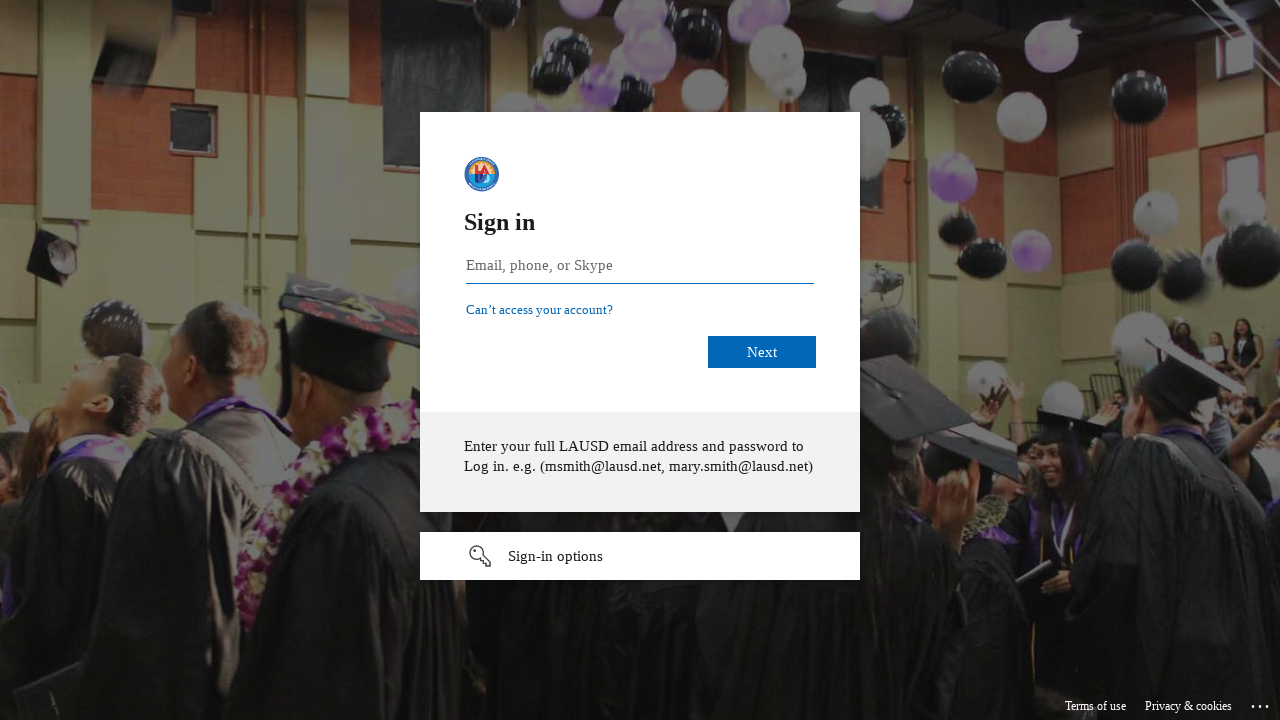

--- FILE ---
content_type: text/html;charset=UTF-8
request_url: https://lausd.zoom.us/saml/login?_x_zm_rtaid=I3juQnOHTJ67RxStrqFVdw.1769902064989.b9c00742d0360f9a763085bfc1cd70f4&_x_zm_rhtaid=803
body_size: 500
content:

<html xmlns="http://www.w3.org/1999/xhtml" xml:lang="en">
    <head>
        </head>
    <body>
        <noscript>
            <p>
                <strong>Note:</strong> Since your browser does not support JavaScript,
                you must press the Continue button once to proceed.
            </p>
        </noscript>
        
        <form action="https&#x3a;&#x2f;&#x2f;login.microsoftonline.com&#x2f;042a40a1-b128-4ac4-8648-016ffa121487&#x2f;saml2" method="post">
            <div>
                                
                <input type="hidden" name="SAMLRequest" value="[base64]"/>                
                                
            </div>
            <noscript>
                <div>
                    <input type="submit" value="Continue"/>
                </div>
            </noscript>
        </form>
        <script nonce="DZrKuB3yR0KtcxT3E-bYFA" type="text/javascript">
    window.onload = function(){
        document.forms[0].submit();
    }
</script>    </body>
</html>

--- FILE ---
content_type: text/html; charset=utf-8
request_url: https://login.microsoftonline.com/042a40a1-b128-4ac4-8648-016ffa121487/saml2?sso_reload=true
body_size: 14813
content:


<!-- Copyright (C) Microsoft Corporation. All rights reserved. -->
<!DOCTYPE html>
<html dir="ltr" class="" lang="en">
<head>
    <title>Sign in to your account</title>
    <meta http-equiv="Content-Type" content="text/html; charset=UTF-8">
    <meta http-equiv="X-UA-Compatible" content="IE=edge">
    <meta name="viewport" content="width=device-width, initial-scale=1.0, maximum-scale=2.0, user-scalable=yes">
    <meta http-equiv="Pragma" content="no-cache">
    <meta http-equiv="Expires" content="-1">
    <link rel="preconnect" href="https://aadcdn.msftauth.net" crossorigin>
<meta http-equiv="x-dns-prefetch-control" content="on">
<link rel="dns-prefetch" href="//aadcdn.msftauth.net">
<link rel="dns-prefetch" href="//aadcdn.msauth.net">

    <meta name="PageID" content="ConvergedSignIn" />
    <meta name="SiteID" content="" />
    <meta name="ReqLC" content="1033" />
    <meta name="LocLC" content="en-US" />


        <meta name="format-detection" content="telephone=no" />

    <noscript>
        <meta http-equiv="Refresh" content="0; URL=https://login.microsoftonline.com/jsdisabled" />
    </noscript>

    
    
<meta name="robots" content="none" />

<script type="text/javascript" nonce='xWHbe-daTByqErJ-ekI3Jg'>//<![CDATA[
$Config={"fShowPersistentCookiesWarning":false,"urlMsaSignUp":"https://login.live.com/oauth20_authorize.srf?scope=openid+profile+email+offline_access\u0026response_type=code\u0026client_id=51483342-085c-4d86-bf88-cf50c7252078\u0026response_mode=form_post\u0026redirect_uri=https%3a%2f%2flogin.microsoftonline.com%2fcommon%2ffederation%2foauth2msa\u0026state=[base64]\u0026estsfed=1\u0026uaid=a0955f0c47994b65b9306838ff17df87\u0026signup=1\u0026lw=1\u0026fl=easi2\u0026fci=lausd.zoom.us","urlMsaLogout":"https://login.live.com/logout.srf?iframed_by=https%3a%2f%2flogin.microsoftonline.com","urlOtherIdpForget":"https://login.live.com/forgetme.srf?iframed_by=https%3a%2f%2flogin.microsoftonline.com","showCantAccessAccountLink":true,"arrExternalTrustedRealmFederatedIdps":[{"IdpType":400,"IdpSignInUrl":"https://login.live.com/oauth20_authorize.srf?scope=openid+profile+email+offline_access\u0026response_type=code\u0026client_id=51483342-085c-4d86-bf88-cf50c7252078\u0026response_mode=form_post\u0026redirect_uri=https%3a%2f%2flogin.microsoftonline.com%2fcommon%2ffederation%2foauth2msa\u0026state=[base64]\u0026estsfed=1\u0026uaid=a0955f0c47994b65b9306838ff17df87\u0026fci=lausd.zoom.us\u0026idp_hint=github.com","DisplayName":"GitHub","Promoted":false}],"fEnableShowResendCode":true,"iShowResendCodeDelay":90000,"sSMSCtryPhoneData":"AF~Afghanistan~93!!!AX~Åland Islands~358!!!AL~Albania~355!!!DZ~Algeria~213!!!AS~American Samoa~1!!!AD~Andorra~376!!!AO~Angola~244!!!AI~Anguilla~1!!!AG~Antigua and Barbuda~1!!!AR~Argentina~54!!!AM~Armenia~374!!!AW~Aruba~297!!!AC~Ascension Island~247!!!AU~Australia~61!!!AT~Austria~43!!!AZ~Azerbaijan~994!!!BS~Bahamas~1!!!BH~Bahrain~973!!!BD~Bangladesh~880!!!BB~Barbados~1!!!BY~Belarus~375!!!BE~Belgium~32!!!BZ~Belize~501!!!BJ~Benin~229!!!BM~Bermuda~1!!!BT~Bhutan~975!!!BO~Bolivia~591!!!BQ~Bonaire~599!!!BA~Bosnia and Herzegovina~387!!!BW~Botswana~267!!!BR~Brazil~55!!!IO~British Indian Ocean Territory~246!!!VG~British Virgin Islands~1!!!BN~Brunei~673!!!BG~Bulgaria~359!!!BF~Burkina Faso~226!!!BI~Burundi~257!!!CV~Cabo Verde~238!!!KH~Cambodia~855!!!CM~Cameroon~237!!!CA~Canada~1!!!KY~Cayman Islands~1!!!CF~Central African Republic~236!!!TD~Chad~235!!!CL~Chile~56!!!CN~China~86!!!CX~Christmas Island~61!!!CC~Cocos (Keeling) Islands~61!!!CO~Colombia~57!!!KM~Comoros~269!!!CG~Congo~242!!!CD~Congo (DRC)~243!!!CK~Cook Islands~682!!!CR~Costa Rica~506!!!CI~Côte d\u0027Ivoire~225!!!HR~Croatia~385!!!CU~Cuba~53!!!CW~Curaçao~599!!!CY~Cyprus~357!!!CZ~Czechia~420!!!DK~Denmark~45!!!DJ~Djibouti~253!!!DM~Dominica~1!!!DO~Dominican Republic~1!!!EC~Ecuador~593!!!EG~Egypt~20!!!SV~El Salvador~503!!!GQ~Equatorial Guinea~240!!!ER~Eritrea~291!!!EE~Estonia~372!!!ET~Ethiopia~251!!!FK~Falkland Islands~500!!!FO~Faroe Islands~298!!!FJ~Fiji~679!!!FI~Finland~358!!!FR~France~33!!!GF~French Guiana~594!!!PF~French Polynesia~689!!!GA~Gabon~241!!!GM~Gambia~220!!!GE~Georgia~995!!!DE~Germany~49!!!GH~Ghana~233!!!GI~Gibraltar~350!!!GR~Greece~30!!!GL~Greenland~299!!!GD~Grenada~1!!!GP~Guadeloupe~590!!!GU~Guam~1!!!GT~Guatemala~502!!!GG~Guernsey~44!!!GN~Guinea~224!!!GW~Guinea-Bissau~245!!!GY~Guyana~592!!!HT~Haiti~509!!!HN~Honduras~504!!!HK~Hong Kong SAR~852!!!HU~Hungary~36!!!IS~Iceland~354!!!IN~India~91!!!ID~Indonesia~62!!!IR~Iran~98!!!IQ~Iraq~964!!!IE~Ireland~353!!!IM~Isle of Man~44!!!IL~Israel~972!!!IT~Italy~39!!!JM~Jamaica~1!!!JP~Japan~81!!!JE~Jersey~44!!!JO~Jordan~962!!!KZ~Kazakhstan~7!!!KE~Kenya~254!!!KI~Kiribati~686!!!KR~Korea~82!!!KW~Kuwait~965!!!KG~Kyrgyzstan~996!!!LA~Laos~856!!!LV~Latvia~371!!!LB~Lebanon~961!!!LS~Lesotho~266!!!LR~Liberia~231!!!LY~Libya~218!!!LI~Liechtenstein~423!!!LT~Lithuania~370!!!LU~Luxembourg~352!!!MO~Macao SAR~853!!!MG~Madagascar~261!!!MW~Malawi~265!!!MY~Malaysia~60!!!MV~Maldives~960!!!ML~Mali~223!!!MT~Malta~356!!!MH~Marshall Islands~692!!!MQ~Martinique~596!!!MR~Mauritania~222!!!MU~Mauritius~230!!!YT~Mayotte~262!!!MX~Mexico~52!!!FM~Micronesia~691!!!MD~Moldova~373!!!MC~Monaco~377!!!MN~Mongolia~976!!!ME~Montenegro~382!!!MS~Montserrat~1!!!MA~Morocco~212!!!MZ~Mozambique~258!!!MM~Myanmar~95!!!NA~Namibia~264!!!NR~Nauru~674!!!NP~Nepal~977!!!NL~Netherlands~31!!!NC~New Caledonia~687!!!NZ~New Zealand~64!!!NI~Nicaragua~505!!!NE~Niger~227!!!NG~Nigeria~234!!!NU~Niue~683!!!NF~Norfolk Island~672!!!KP~North Korea~850!!!MK~North Macedonia~389!!!MP~Northern Mariana Islands~1!!!NO~Norway~47!!!OM~Oman~968!!!PK~Pakistan~92!!!PW~Palau~680!!!PS~Palestinian Authority~970!!!PA~Panama~507!!!PG~Papua New Guinea~675!!!PY~Paraguay~595!!!PE~Peru~51!!!PH~Philippines~63!!!PL~Poland~48!!!PT~Portugal~351!!!PR~Puerto Rico~1!!!QA~Qatar~974!!!RE~Réunion~262!!!RO~Romania~40!!!RU~Russia~7!!!RW~Rwanda~250!!!BL~Saint Barthélemy~590!!!KN~Saint Kitts and Nevis~1!!!LC~Saint Lucia~1!!!MF~Saint Martin~590!!!PM~Saint Pierre and Miquelon~508!!!VC~Saint Vincent and the Grenadines~1!!!WS~Samoa~685!!!SM~San Marino~378!!!ST~São Tomé and Príncipe~239!!!SA~Saudi Arabia~966!!!SN~Senegal~221!!!RS~Serbia~381!!!SC~Seychelles~248!!!SL~Sierra Leone~232!!!SG~Singapore~65!!!SX~Sint Maarten~1!!!SK~Slovakia~421!!!SI~Slovenia~386!!!SB~Solomon Islands~677!!!SO~Somalia~252!!!ZA~South Africa~27!!!SS~South Sudan~211!!!ES~Spain~34!!!LK~Sri Lanka~94!!!SH~St Helena, Ascension, and Tristan da Cunha~290!!!SD~Sudan~249!!!SR~Suriname~597!!!SJ~Svalbard~47!!!SZ~Swaziland~268!!!SE~Sweden~46!!!CH~Switzerland~41!!!SY~Syria~963!!!TW~Taiwan~886!!!TJ~Tajikistan~992!!!TZ~Tanzania~255!!!TH~Thailand~66!!!TL~Timor-Leste~670!!!TG~Togo~228!!!TK~Tokelau~690!!!TO~Tonga~676!!!TT~Trinidad and Tobago~1!!!TA~Tristan da Cunha~290!!!TN~Tunisia~216!!!TR~Turkey~90!!!TM~Turkmenistan~993!!!TC~Turks and Caicos Islands~1!!!TV~Tuvalu~688!!!VI~U.S. Virgin Islands~1!!!UG~Uganda~256!!!UA~Ukraine~380!!!AE~United Arab Emirates~971!!!GB~United Kingdom~44!!!US~United States~1!!!UY~Uruguay~598!!!UZ~Uzbekistan~998!!!VU~Vanuatu~678!!!VA~Vatican City~39!!!VE~Venezuela~58!!!VN~Vietnam~84!!!WF~Wallis and Futuna~681!!!YE~Yemen~967!!!ZM~Zambia~260!!!ZW~Zimbabwe~263","fUseInlinePhoneNumber":true,"fDetectBrowserCapabilities":true,"fUseMinHeight":true,"fShouldSupportTargetCredentialForRecovery":true,"fAvoidNewOtcGenerationWhenAlreadySent":true,"fUseCertificateInterstitialView":true,"fIsPasskeySupportEnabled":true,"arrPromotedFedCredTypes":[],"fShowUserAlreadyExistErrorHandling":true,"fBlockOnAppleEmailClaimError":true,"fIsVerifiableCredentialsSupportEnabled":true,"iVerifiableCredentialPresentationPollingIntervalSeconds":0.5,"iVerifiableCredentialPresentationPollingTimeoutSeconds":300,"fIsQrPinEnabled":true,"fPasskeyAssertionRedirect":true,"fFixUrlExternalIdpFederation":true,"fEnableBackButtonBugFix":true,"fEnableTotalLossRecovery":true,"fUpdatePromotedCredTypesOrder":true,"fUseNewPromotedCredsComponent":true,"urlSessionState":"https://login.microsoftonline.com/common/DeviceCodeStatus","urlResetPassword":"https://passwordreset.microsoftonline.com/?ru=https%3a%2f%2flogin.microsoftonline.com%2f042a40a1-b128-4ac4-8648-016ffa121487%2freprocess%3fctx%[base64]\u0026mkt=en-US\u0026hosted=0\u0026device_platform=macOS","urlMsaResetPassword":"https://account.live.com/password/reset?wreply=https%3a%2f%2flogin.microsoftonline.com%2f042a40a1-b128-4ac4-8648-016ffa121487%2freprocess%3fctx%[base64]\u0026mkt=en-US","fFixUrlResetPassword":true,"urlGetCredentialType":"https://login.microsoftonline.com/common/GetCredentialType?mkt=en-US","urlGetRecoveryCredentialType":"https://login.microsoftonline.com/common/getrecoverycredentialtype?mkt=en-US","urlGetOneTimeCode":"https://login.microsoftonline.com/common/GetOneTimeCode","urlLogout":"https://login.microsoftonline.com/042a40a1-b128-4ac4-8648-016ffa121487/uxlogout","urlForget":"https://login.microsoftonline.com/forgetuser","urlDisambigRename":"https://go.microsoft.com/fwlink/p/?LinkID=733247","urlGoToAADError":"https://login.live.com/oauth20_authorize.srf?scope=openid+profile+email+offline_access\u0026response_type=code\u0026client_id=51483342-085c-4d86-bf88-cf50c7252078\u0026response_mode=form_post\u0026redirect_uri=https%3a%2f%2flogin.microsoftonline.com%2fcommon%2ffederation%2foauth2msa\u0026state=[base64]\u0026estsfed=1\u0026uaid=a0955f0c47994b65b9306838ff17df87\u0026fci=lausd.zoom.us","urlDeviceFingerprinting":"","urlPIAEndAuth":"https://login.microsoftonline.com/common/PIA/EndAuth","urlStartTlr":"https://login.microsoftonline.com/042a40a1-b128-4ac4-8648-016ffa121487/tlr/start","fKMSIEnabled":false,"iLoginMode":1,"fAllowPhoneSignIn":true,"fAllowPhoneInput":true,"fAllowSkypeNameLogin":true,"iMaxPollErrors":5,"iPollingTimeout":300,"srsSuccess":true,"fShowSwitchUser":true,"arrValErrs":["50058"],"sErrorCode":"50058","sWAMExtension":"ppnbnpeolgkicgegkbkbjmhlideopiji","sWAMChannel":"53ee284d-920a-4b59-9d30-a60315b26836","sErrTxt":"","sResetPasswordPrefillParam":"username","onPremPasswordValidationConfig":{"isUserRealmPrecheckEnabled":true},"fSwitchDisambig":true,"iRemoteNgcPollingType":2,"fUseNewNoPasswordTypes":true,"urlAadSignup":"https://signup.microsoft.com/signup?sku=teams_commercial_trial\u0026origin=ests\u0026culture=en-US","sCloudInstanceName":"microsoftonline.com","fShowSignInOptionsAsButton":true,"fUseNewPhoneSignInError":true,"fIsUpdatedAutocompleteEnabled":true,"fActivateFocusOnApprovalNumberRemoteNGC":true,"fIsPasskey":true,"fEnableDFPIntegration":true,"fEnableCenterFocusedApprovalNumber":true,"fShowPassKeyErrorUCP":true,"fFixPhoneDisambigSignupRedirect":true,"fEnableQrCodeA11YFixes":true,"fEnablePasskeyAwpError":true,"fEnableAuthenticatorTimeoutFix":true,"fEnablePasskeyAutofillUI":true,"sCrossDomainCanary":"[base64]","arrExcludedDisplayNames":["unknown"],"fFixShowRevealPassword":true,"fRemoveTLRFragment":true,"iMaxStackForKnockoutAsyncComponents":10000,"fShowButtons":true,"urlCdn":"https://aadcdn.msftauth.net/shared/1.0/","urlDefaultFavicon":"https://aadcdn.msftauthimages.net/dbd5a2dd-f9gqxdfpkvj5ismnlofr0bx1ze7v9yyxjueqhsbkuz8/logintenantbranding/0/favicon?ts=638265056893985438","urlFooterTOU":"https://www.microsoft.com/en-US/servicesagreement/","urlFooterPrivacy":"https://privacy.microsoft.com/en-US/privacystatement","urlPost":"https://login.microsoftonline.com/042a40a1-b128-4ac4-8648-016ffa121487/login","urlPostAad":"https://login.microsoftonline.com/042a40a1-b128-4ac4-8648-016ffa121487/login","urlPostMsa":"https://login.live.com/ppsecure/partnerpost.srf?scope=openid+profile+email+offline_access\u0026response_type=code\u0026client_id=51483342-085c-4d86-bf88-cf50c7252078\u0026response_mode=form_post\u0026redirect_uri=https%3a%2f%2flogin.microsoftonline.com%2fcommon%2ffederation%2foauth2msa\u0026state=[base64]\u0026flow=fido\u0026estsfed=1\u0026uaid=a0955f0c47994b65b9306838ff17df87\u0026fci=lausd.zoom.us","urlRefresh":"https://login.microsoftonline.com/042a40a1-b128-4ac4-8648-016ffa121487/reprocess?ctx=[base64]","urlCancel":"https://lausd.zoom.us/saml/SSO?error=access_denied\u0026error_subcode=cancel","urlResume":"https://login.microsoftonline.com/042a40a1-b128-4ac4-8648-016ffa121487/resume?ctx=[base64]","iPawnIcon":0,"iPollingInterval":1,"sPOST_Username":"","fEnableNumberMatching":true,"sFT":"[base64]","sFTName":"flowToken","sSessionIdentifierName":"code","sCtx":"[base64]","iProductIcon":-1,"fEnableOneDSClientTelemetry":true,"staticTenantBranding":[{"Locale":0,"BannerLogo":"https://aadcdn.msftauthimages.net/dbd5a2dd-f9gqxdfpkvj5ismnlofr0bx1ze7v9yyxjueqhsbkuz8/logintenantbranding/0/bannerlogo?ts=638265054672017765","TileLogo":"https://aadcdn.msftauthimages.net/dbd5a2dd-f9gqxdfpkvj5ismnlofr0bx1ze7v9yyxjueqhsbkuz8/logintenantbranding/0/tilelogo?ts=638265059328384977","TileDarkLogo":"https://aadcdn.msftauthimages.net/dbd5a2dd-f9gqxdfpkvj5ismnlofr0bx1ze7v9yyxjueqhsbkuz8/logintenantbranding/0/squarelogodark?ts=638265059338281651","Illustration":"https://aadcdn.msftauthimages.net/dbd5a2dd-f9gqxdfpkvj5ismnlofr0bx1ze7v9yyxjueqhsbkuz8/logintenantbranding/0/illustration?ts=637002300018142568","BoilerPlateText":"<p>Enter your full LAUSD email address and password to Log in. e.g. (msmith@lausd.net, mary.smith@lausd.net)</p>\n","KeepMeSignedInDisabled":true,"UseTransparentLightBox":false,"Favicon":"https://aadcdn.msftauthimages.net/dbd5a2dd-f9gqxdfpkvj5ismnlofr0bx1ze7v9yyxjueqhsbkuz8/logintenantbranding/0/favicon?ts=638265056893985438"}],"oAppCobranding":{},"iBackgroundImage":4,"arrSessions":[],"fApplicationInsightsEnabled":false,"iApplicationInsightsEnabledPercentage":0,"urlSetDebugMode":"https://login.microsoftonline.com/common/debugmode","fEnableCssAnimation":true,"fDisableAnimationIfAnimationEndUnsupported":true,"fAllowGrayOutLightBox":true,"fUseMsaSessionState":true,"fIsRemoteNGCSupported":true,"desktopSsoConfig":{"isEdgeAnaheimAllowed":true,"iwaEndpointUrlFormat":"https://autologon.microsoftazuread-sso.com/{0}/winauth/sso?client-request-id=a0955f0c-4799-4b65-b930-6838ff17df87","iwaSsoProbeUrlFormat":"https://autologon.microsoftazuread-sso.com/{0}/winauth/ssoprobe?client-request-id=a0955f0c-4799-4b65-b930-6838ff17df87","iwaIFrameUrlFormat":"https://autologon.microsoftazuread-sso.com/{0}/winauth/iframe?client-request-id=a0955f0c-4799-4b65-b930-6838ff17df87\u0026isAdalRequest=False","iwaRequestTimeoutInMs":10000,"startDesktopSsoOnPageLoad":false,"progressAnimationTimeout":10000,"isEdgeAllowed":false,"minDssoEdgeVersion":"17","isSafariAllowed":true,"redirectUri":"https://lausd.zoom.us/saml/SSO?error=interaction_required\u0026error_description=Seamless+single+sign+on+failed+for+the+user.+This+can+happen+if+the+user+is+unable+to+access+on+premises+AD+or+intranet+zone+is+not+configured+correctly+Trace+ID%3a+7f33c95b-8ee7-4e72-a1c9-2a57745a1c00+Correlation+ID%3a+a0955f0c-4799-4b65-b930-6838ff17df87+Timestamp%3a+2026-01-31+23%3a27%3a45Z","isIEAllowedForSsoProbe":true,"edgeRedirectUri":"https://autologon.microsoftazuread-sso.com/042a40a1-b128-4ac4-8648-016ffa121487/winauth/sso/edgeredirect?client-request-id=a0955f0c-4799-4b65-b930-6838ff17df87\u0026origin=login.microsoftonline.com\u0026is_redirected=1","isFlowTokenPassedInEdge":true},"urlLogin":"https://login.microsoftonline.com/042a40a1-b128-4ac4-8648-016ffa121487/reprocess?ctx=[base64]","urlDssoStatus":"https://login.microsoftonline.com/common/instrumentation/dssostatus","iSessionPullType":2,"fUseSameSite":true,"iAllowedIdentities":2,"uiflavor":1001,"urlFidoHelp":"https://go.microsoft.com/fwlink/?linkid=2013738","fShouldPlatformKeyBeSuppressed":true,"urlFidoLogin":"https://login.microsoft.com/042a40a1-b128-4ac4-8648-016ffa121487/fido/get?uiflavor=Web","fIsFidoSupported":true,"fLoadStringCustomizationPromises":true,"fUseAlternateTextForSwitchToCredPickerLink":true,"fOfflineAccountVisible":false,"fEnableUserStateFix":true,"fAccessPassSupported":true,"fShowAccessPassPeek":true,"fUpdateSessionPollingLogic":true,"fEnableShowPickerCredObservable":true,"fFetchSessionsSkipDsso":true,"fIsCiamUserFlowUxNewLogicEnabled":true,"fUseNonMicrosoftDefaultBrandingForCiam":true,"sCompanyDisplayName":"Los Angeles Unified School District","fRemoveCustomCss":true,"fFixUICrashForApiRequestHandler":true,"fShowUpdatedKoreanPrivacyFooter":true,"fUsePostCssHotfix":true,"fFixUserFlowBranding":true,"fIsQrCodePinSupported":true,"fEnablePasskeyNullFix":true,"fEnableRefreshCookiesFix":true,"fEnableWebNativeBridgeInterstitialUx":true,"fEnableWindowParentingFix":true,"fEnableNativeBridgeErrors":true,"urlAcmaServerPath":"https://login.microsoftonline.com","sTenantId":"042a40a1-b128-4ac4-8648-016ffa121487","sMkt":"en-US","fIsDesktop":true,"fUpdateConfigInit":true,"fLogDisallowedCssProperties":true,"fDisallowExternalFonts":true,"sFidoChallenge":"O.eyJ0eXAiOiJKV1QiLCJhbGciOiJSUzI1NiIsIng1dCI6IlBjWDk4R1g0MjBUMVg2c0JEa3poUW1xZ3dNVSJ9.eyJhdWQiOiJ1cm46bWljcm9zb2Z0OmZpZG86Y2hhbGxlbmdlIiwiaXNzIjoiaHR0cHM6Ly9sb2dpbi5taWNyb3NvZnQuY29tIiwiaWF0IjoxNzY5OTAyMDY1LCJuYmYiOjE3Njk5MDIwNjUsImV4cCI6MTc2OTkwMjM2NX0.[base64]","scid":1015,"hpgact":1900,"hpgid":1104,"pgid":"ConvergedSignIn","apiCanary":"[base64]","canary":"xDExLLJkGIqdWSehh56G2E0mc3k6ALQsXBQw1LgY5L0=5:1:CANARY:0mTvNBPljHvwTg4lIz8DQ8x4eLMRNZg/mYvjZ9i5Mdc=","sCanaryTokenName":"canary","fSkipRenderingNewCanaryToken":false,"fEnableNewCsrfProtection":true,"correlationId":"a0955f0c-4799-4b65-b930-6838ff17df87","sessionId":"7f33c95b-8ee7-4e72-a1c9-2a57745a1c00","sRingId":"R6","locale":{"mkt":"en-US","lcid":1033},"slMaxRetry":2,"slReportFailure":true,"strings":{"desktopsso":{"authenticatingmessage":"Trying to sign you in"}},"enums":{"ClientMetricsModes":{"None":0,"SubmitOnPost":1,"SubmitOnRedirect":2,"InstrumentPlt":4}},"urls":{"instr":{"pageload":"https://login.microsoftonline.com/common/instrumentation/reportpageload","dssostatus":"https://login.microsoftonline.com/common/instrumentation/dssostatus"}},"browser":{"ltr":1,"Chrome":1,"_Mac":1,"_M131":1,"_D0":1,"Full":1,"RE_WebKit":1,"b":{"name":"Chrome","major":131,"minor":0},"os":{"name":"OSX","version":"10.15.7"},"V":"131.0"},"watson":{"url":"/common/handlers/watson","bundle":"https://aadcdn.msftauth.net/ests/2.1/content/cdnbundles/watson.min_q5ptmu8aniymd4ftuqdkda2.js","sbundle":"https://aadcdn.msftauth.net/ests/2.1/content/cdnbundles/watsonsupportwithjquery.3.5.min_dc940oomzau4rsu8qesnvg2.js","fbundle":"https://aadcdn.msftauth.net/ests/2.1/content/cdnbundles/frameworksupport.min_oadrnc13magb009k4d20lg2.js","resetErrorPeriod":5,"maxCorsErrors":-1,"maxInjectErrors":5,"maxErrors":10,"maxTotalErrors":3,"expSrcs":["https://login.microsoftonline.com","https://aadcdn.msauth.net/","https://aadcdn.msftauth.net/",".login.microsoftonline.com"],"envErrorRedirect":true,"envErrorUrl":"/common/handlers/enverror"},"loader":{"cdnRoots":["https://aadcdn.msauth.net/","https://aadcdn.msftauth.net/"],"logByThrowing":true,"tenantBrandingCdnRoots":["aadcdn.msauthimages.net","aadcdn.msftauthimages.net"]},"serverDetails":{"slc":"ProdSlices","dc":"NCUS","ri":"CH1XXXX","ver":{"v":[2,1,23276,2]},"rt":"2026-01-31T23:27:45","et":43},"clientEvents":{"enabled":true,"telemetryEnabled":true,"useOneDSEventApi":true,"flush":60000,"autoPost":true,"autoPostDelay":1000,"minEvents":1,"maxEvents":1,"pltDelay":500,"appInsightsConfig":{"instrumentationKey":"69adc3c768bd4dc08c19416121249fcc-66f1668a-797b-4249-95e3-6c6651768c28-7293","webAnalyticsConfiguration":{"autoCapture":{"jsError":true}}},"defaultEventName":"IDUX_ESTSClientTelemetryEvent_WebWatson","serviceID":3,"endpointUrl":""},"fApplyAsciiRegexOnInput":true,"country":"US","fBreakBrandingSigninString":true,"bsso":{"states":{"START":"start","INPROGRESS":"in-progress","END":"end","END_SSO":"end-sso","END_USERS":"end-users"},"nonce":"AwABEgEAAAADAOz_BQD0_8ClqdufqnArLlOqJ8I_wB-P_7056IkBMjzrK0HuEhtbGTw2M7bwuaM_bsiiQrIud-e2WKj2KdCa31umymmzrC4gAA","overallTimeoutMs":4000,"telemetry":{"type":"ChromeSsoTelemetry","nonce":"AwABDwEAAAADAOz_BQD0_7qZTTOV1exZI6oDm9VdNJbyIQZtN6fEGK7V676-Qcnuf1ZdfiPrzsEKSjju0Uyr8UC1a0UQrEvGd_miogLdc-rGoupF59NtdTN_qTEzi9DrIAA","reportStates":[]},"redirectEndStates":["end"],"cookieNames":{"aadSso":"AADSSO","winSso":"ESTSSSO","ssoTiles":"ESTSSSOTILES","ssoPulled":"SSOCOOKIEPULLED","userList":"ESTSUSERLIST"},"type":"chrome","reason":"Pull suppressed because it was already attempted and the current URL was reloaded."},"urlNoCookies":"https://login.microsoftonline.com/cookiesdisabled","fTrimChromeBssoUrl":true,"inlineMode":5,"fShowCopyDebugDetailsLink":true,"fTenantBrandingCdnAddEventHandlers":true,"fAddTryCatchForIFrameRedirects":true};
//]]></script> 
<script type="text/javascript" nonce='xWHbe-daTByqErJ-ekI3Jg'>//<![CDATA[
!function(){var e=window,r=e.$Debug=e.$Debug||{},t=e.$Config||{};if(!r.appendLog){var n=[],o=0;r.appendLog=function(e){var r=t.maxDebugLog||25,i=(new Date).toUTCString()+":"+e;n.push(o+":"+i),n.length>r&&n.shift(),o++},r.getLogs=function(){return n}}}(),function(){function e(e,r){function t(i){var a=e[i];if(i<n-1){return void(o.r[a]?t(i+1):o.when(a,function(){t(i+1)}))}r(a)}var n=e.length;t(0)}function r(e,r,i){function a(){var e=!!s.method,o=e?s.method:i[0],a=s.extraArgs||[],u=n.$WebWatson;try{
var c=t(i,!e);if(a&&a.length>0){for(var d=a.length,l=0;l<d;l++){c.push(a[l])}}o.apply(r,c)}catch(e){return void(u&&u.submitFromException&&u.submitFromException(e))}}var s=o.r&&o.r[e];return r=r||this,s&&(s.skipTimeout?a():n.setTimeout(a,0)),s}function t(e,r){return Array.prototype.slice.call(e,r?1:0)}var n=window;n.$Do||(n.$Do={"q":[],"r":[],"removeItems":[],"lock":0,"o":[]});var o=n.$Do;o.when=function(t,n){function i(e){r(e,a,s)||o.q.push({"id":e,"c":a,"a":s})}var a=0,s=[],u=1;"function"==typeof n||(a=n,
u=2);for(var c=u;c<arguments.length;c++){s.push(arguments[c])}t instanceof Array?e(t,i):i(t)},o.register=function(e,t,n){if(!o.r[e]){o.o.push(e);var i={};if(t&&(i.method=t),n&&(i.skipTimeout=n),arguments&&arguments.length>3){i.extraArgs=[];for(var a=3;a<arguments.length;a++){i.extraArgs.push(arguments[a])}}o.r[e]=i,o.lock++;try{for(var s=0;s<o.q.length;s++){var u=o.q[s];u.id==e&&r(e,u.c,u.a)&&o.removeItems.push(u)}}catch(e){throw e}finally{if(0===--o.lock){for(var c=0;c<o.removeItems.length;c++){
for(var d=o.removeItems[c],l=0;l<o.q.length;l++){if(o.q[l]===d){o.q.splice(l,1);break}}}o.removeItems=[]}}}},o.unregister=function(e){o.r[e]&&delete o.r[e]}}(),function(e,r){function t(){if(!a){if(!r.body){return void setTimeout(t)}a=!0,e.$Do.register("doc.ready",0,!0)}}function n(){if(!s){if(!r.body){return void setTimeout(n)}t(),s=!0,e.$Do.register("doc.load",0,!0),i()}}function o(e){(r.addEventListener||"load"===e.type||"complete"===r.readyState)&&t()}function i(){
r.addEventListener?(r.removeEventListener("DOMContentLoaded",o,!1),e.removeEventListener("load",n,!1)):r.attachEvent&&(r.detachEvent("onreadystatechange",o),e.detachEvent("onload",n))}var a=!1,s=!1;if("complete"===r.readyState){return void setTimeout(n)}!function(){r.addEventListener?(r.addEventListener("DOMContentLoaded",o,!1),e.addEventListener("load",n,!1)):r.attachEvent&&(r.attachEvent("onreadystatechange",o),e.attachEvent("onload",n))}()}(window,document),function(){function e(){
return f.$Config||f.ServerData||{}}function r(e,r){var t=f.$Debug;t&&t.appendLog&&(r&&(e+=" '"+(r.src||r.href||"")+"'",e+=", id:"+(r.id||""),e+=", async:"+(r.async||""),e+=", defer:"+(r.defer||"")),t.appendLog(e))}function t(){var e=f.$B;if(void 0===d){if(e){d=e.IE}else{var r=f.navigator.userAgent;d=-1!==r.indexOf("MSIE ")||-1!==r.indexOf("Trident/")}}return d}function n(){var e=f.$B;if(void 0===l){if(e){l=e.RE_Edge}else{var r=f.navigator.userAgent;l=-1!==r.indexOf("Edge")}}return l}function o(e){
var r=e.indexOf("?"),t=r>-1?r:e.length,n=e.lastIndexOf(".",t);return e.substring(n,n+v.length).toLowerCase()===v}function i(){var r=e();return(r.loader||{}).slReportFailure||r.slReportFailure||!1}function a(){return(e().loader||{}).redirectToErrorPageOnLoadFailure||!1}function s(){return(e().loader||{}).logByThrowing||!1}function u(e){if(!t()&&!n()){return!1}var r=e.src||e.href||"";if(!r){return!0}if(o(r)){var i,a,s;try{i=e.sheet,a=i&&i.cssRules,s=!1}catch(e){s=!0}if(i&&!a&&s){return!0}
if(i&&a&&0===a.length){return!0}}return!1}function c(){function t(e){g.getElementsByTagName("head")[0].appendChild(e)}function n(e,r,t,n){var u=null;return u=o(e)?i(e):"script"===n.toLowerCase()?a(e):s(e,n),r&&(u.id=r),"function"==typeof u.setAttribute&&(u.setAttribute("crossorigin","anonymous"),t&&"string"==typeof t&&u.setAttribute("integrity",t)),u}function i(e){var r=g.createElement("link");return r.rel="stylesheet",r.type="text/css",r.href=e,r}function a(e){
var r=g.createElement("script"),t=g.querySelector("script[nonce]");if(r.type="text/javascript",r.src=e,r.defer=!1,r.async=!1,t){var n=t.nonce||t.getAttribute("nonce");r.setAttribute("nonce",n)}return r}function s(e,r){var t=g.createElement(r);return t.src=e,t}function d(e,r){if(e&&e.length>0&&r){for(var t=0;t<e.length;t++){if(-1!==r.indexOf(e[t])){return!0}}}return!1}function l(r){if(e().fTenantBrandingCdnAddEventHandlers){var t=d(E,r)?E:b;if(!(t&&t.length>1)){return r}for(var n=0;n<t.length;n++){
if(-1!==r.indexOf(t[n])){var o=t[n+1<t.length?n+1:0],i=r.substring(t[n].length);return"https://"!==t[n].substring(0,"https://".length)&&(o="https://"+o,i=i.substring("https://".length)),o+i}}return r}if(!(b&&b.length>1)){return r}for(var a=0;a<b.length;a++){if(0===r.indexOf(b[a])){return b[a+1<b.length?a+1:0]+r.substring(b[a].length)}}return r}function f(e,t,n,o){if(r("[$Loader]: "+(L.failMessage||"Failed"),o),w[e].retry<y){return w[e].retry++,h(e,t,n),void c._ReportFailure(w[e].retry,w[e].srcPath)}n&&n()}
function v(e,t,n,o){if(u(o)){return f(e,t,n,o)}r("[$Loader]: "+(L.successMessage||"Loaded"),o),h(e+1,t,n);var i=w[e].onSuccess;"function"==typeof i&&i(w[e].srcPath)}function h(e,o,i){if(e<w.length){var a=w[e];if(!a||!a.srcPath){return void h(e+1,o,i)}a.retry>0&&(a.srcPath=l(a.srcPath),a.origId||(a.origId=a.id),a.id=a.origId+"_Retry_"+a.retry);var s=n(a.srcPath,a.id,a.integrity,a.tagName);s.onload=function(){v(e,o,i,s)},s.onerror=function(){f(e,o,i,s)},s.onreadystatechange=function(){
"loaded"===s.readyState?setTimeout(function(){v(e,o,i,s)},500):"complete"===s.readyState&&v(e,o,i,s)},t(s),r("[$Loader]: Loading '"+(a.srcPath||"")+"', id:"+(a.id||""))}else{o&&o()}}var p=e(),y=p.slMaxRetry||2,m=p.loader||{},b=m.cdnRoots||[],E=m.tenantBrandingCdnRoots||[],L=this,w=[];L.retryOnError=!0,L.successMessage="Loaded",L.failMessage="Error",L.Add=function(e,r,t,n,o,i){e&&w.push({"srcPath":e,"id":r,"retry":n||0,"integrity":t,"tagName":o||"script","onSuccess":i})},L.AddForReload=function(e,r){
var t=e.src||e.href||"";L.Add(t,"AddForReload",e.integrity,1,e.tagName,r)},L.AddIf=function(e,r,t){e&&L.Add(r,t)},L.Load=function(e,r){h(0,e,r)}}var d,l,f=window,g=f.document,v=".css";c.On=function(e,r,t){if(!e){throw"The target element must be provided and cannot be null."}r?c.OnError(e,t):c.OnSuccess(e,t)},c.OnSuccess=function(e,t){if(!e){throw"The target element must be provided and cannot be null."}if(u(e)){return c.OnError(e,t)}var n=e.src||e.href||"",o=i(),s=a();r("[$Loader]: Loaded",e);var d=new c
;d.failMessage="Reload Failed",d.successMessage="Reload Success",d.Load(null,function(){if(o){throw"Unexpected state. ResourceLoader.Load() failed despite initial load success. ['"+n+"']"}s&&(document.location.href="/error.aspx?err=504")})},c.OnError=function(e,t){var n=e.src||e.href||"",o=i(),s=a();if(!e){throw"The target element must be provided and cannot be null."}r("[$Loader]: Failed",e);var u=new c;u.failMessage="Reload Failed",u.successMessage="Reload Success",u.AddForReload(e,t),
u.Load(null,function(){if(o){throw"Failed to load external resource ['"+n+"']"}s&&(document.location.href="/error.aspx?err=504")}),c._ReportFailure(0,n)},c._ReportFailure=function(e,r){if(s()&&!t()){throw"[Retry "+e+"] Failed to load external resource ['"+r+"'], reloading from fallback CDN endpoint"}},f.$Loader=c}(),function(){function e(){if(!E){var e=new h.$Loader;e.AddIf(!h.jQuery,y.sbundle,"WebWatson_DemandSupport"),y.sbundle=null,delete y.sbundle,e.AddIf(!h.$Api,y.fbundle,"WebWatson_DemandFramework"),
y.fbundle=null,delete y.fbundle,e.Add(y.bundle,"WebWatson_DemandLoaded"),e.Load(r,t),E=!0}}function r(){if(h.$WebWatson){if(h.$WebWatson.isProxy){return void t()}m.when("$WebWatson.full",function(){for(;b.length>0;){var e=b.shift();e&&h.$WebWatson[e.cmdName].apply(h.$WebWatson,e.args)}})}}function t(){if(!h.$WebWatson||h.$WebWatson.isProxy){if(!L&&JSON){try{var e=new XMLHttpRequest;e.open("POST",y.url),e.setRequestHeader("Accept","application/json"),
e.setRequestHeader("Content-Type","application/json; charset=UTF-8"),e.setRequestHeader("canary",p.apiCanary),e.setRequestHeader("client-request-id",p.correlationId),e.setRequestHeader("hpgid",p.hpgid||0),e.setRequestHeader("hpgact",p.hpgact||0);for(var r=-1,t=0;t<b.length;t++){if("submit"===b[t].cmdName){r=t;break}}var o=b[r]?b[r].args||[]:[],i={"sr":y.sr,"ec":"Failed to load external resource [Core Watson files]","wec":55,"idx":1,"pn":p.pgid||"","sc":p.scid||0,"hpg":p.hpgid||0,
"msg":"Failed to load external resource [Core Watson files]","url":o[1]||"","ln":0,"ad":0,"an":!1,"cs":"","sd":p.serverDetails,"ls":null,"diag":v(y)};e.send(JSON.stringify(i))}catch(e){}L=!0}y.loadErrorUrl&&window.location.assign(y.loadErrorUrl)}n()}function n(){b=[],h.$WebWatson=null}function o(r){return function(){var t=arguments;b.push({"cmdName":r,"args":t}),e()}}function i(){var e=["foundException","resetException","submit"],r=this;r.isProxy=!0;for(var t=e.length,n=0;n<t;n++){var i=e[n];i&&(r[i]=o(i))}
}function a(e,r,t,n,o,i,a){var s=h.event;return i||(i=l(o||s,a?a+2:2)),h.$Debug&&h.$Debug.appendLog&&h.$Debug.appendLog("[WebWatson]:"+(e||"")+" in "+(r||"")+" @ "+(t||"??")),$.submit(e,r,t,n,o||s,i,a)}function s(e,r){return{"signature":e,"args":r,"toString":function(){return this.signature}}}function u(e){for(var r=[],t=e.split("\n"),n=0;n<t.length;n++){r.push(s(t[n],[]))}return r}function c(e){for(var r=[],t=e.split("\n"),n=0;n<t.length;n++){var o=s(t[n],[]);t[n+1]&&(o.signature+="@"+t[n+1],n++),r.push(o)
}return r}function d(e){if(!e){return null}try{if(e.stack){return u(e.stack)}if(e.error){if(e.error.stack){return u(e.error.stack)}}else if(window.opera&&e.message){return c(e.message)}}catch(e){}return null}function l(e,r){var t=[];try{for(var n=arguments.callee;r>0;){n=n?n.caller:n,r--}for(var o=0;n&&o<w;){var i="InvalidMethod()";try{i=n.toString()}catch(e){}var a=[],u=n.args||n.arguments;if(u){for(var c=0;c<u.length;c++){a[c]=u[c]}}t.push(s(i,a)),n=n.caller,o++}}catch(e){t.push(s(e.toString(),[]))}
var l=d(e);return l&&(t.push(s("--- Error Event Stack -----------------",[])),t=t.concat(l)),t}function f(e){if(e){try{var r=/function (.{1,})\(/,t=r.exec(e.constructor.toString());return t&&t.length>1?t[1]:""}catch(e){}}return""}function g(e){if(e){try{if("string"!=typeof e&&JSON&&JSON.stringify){var r=f(e),t=JSON.stringify(e);return t&&"{}"!==t||(e.error&&(e=e.error,r=f(e)),(t=JSON.stringify(e))&&"{}"!==t||(t=e.toString())),r+":"+t}}catch(e){}}return""+(e||"")}function v(e){var r=[];try{
if(jQuery?(r.push("jQuery v:"+jQuery().jquery),jQuery.easing?r.push("jQuery.easing:"+JSON.stringify(jQuery.easing)):r.push("jQuery.easing is not defined")):r.push("jQuery is not defined"),e&&e.expectedVersion&&r.push("Expected jQuery v:"+e.expectedVersion),m){var t,n="";for(t=0;t<m.o.length;t++){n+=m.o[t]+";"}for(r.push("$Do.o["+n+"]"),n="",t=0;t<m.q.length;t++){n+=m.q[t].id+";"}r.push("$Do.q["+n+"]")}if(h.$Debug&&h.$Debug.getLogs){var o=h.$Debug.getLogs();o&&o.length>0&&(r=r.concat(o))}if(b){
for(var i=0;i<b.length;i++){var a=b[i];if(a&&"submit"===a.cmdName){try{if(JSON&&JSON.stringify){var s=JSON.stringify(a);s&&r.push(s)}}catch(e){r.push(g(e))}}}}}catch(e){r.push(g(e))}return r}var h=window,p=h.$Config||{},y=p.watson,m=h.$Do;if(!h.$WebWatson&&y){var b=[],E=!1,L=!1,w=10,$=h.$WebWatson=new i;$.CB={},$._orgErrorHandler=h.onerror,h.onerror=a,$.errorHooked=!0,m.when("jQuery.version",function(e){y.expectedVersion=e}),m.register("$WebWatson")}}(),function(){function e(e,r){
for(var t=r.split("."),n=t.length,o=0;o<n&&null!==e&&void 0!==e;){e=e[t[o++]]}return e}function r(r){var t=null;return null===u&&(u=e(i,"Constants")),null!==u&&r&&(t=e(u,r)),null===t||void 0===t?"":t.toString()}function t(t){var n=null;return null===a&&(a=e(i,"$Config.strings")),null!==a&&t&&(n=e(a,t.toLowerCase())),null!==n&&void 0!==n||(n=r(t)),null===n||void 0===n?"":n.toString()}function n(e,r){var n=null;return e&&r&&r[e]&&(n=t("errors."+r[e])),n||(n=t("errors."+e)),n||(n=t("errors."+c)),n||(n=t(c)),n}
function o(t){var n=null;return null===s&&(s=e(i,"$Config.urls")),null!==s&&t&&(n=e(s,t.toLowerCase())),null!==n&&void 0!==n||(n=r(t)),null===n||void 0===n?"":n.toString()}var i=window,a=null,s=null,u=null,c="GENERIC_ERROR";i.GetString=t,i.GetErrorString=n,i.GetUrl=o}(),function(){var e=window,r=e.$Config||{};e.$B=r.browser||{}}(),function(){function e(e,r,t){e&&e.addEventListener?e.addEventListener(r,t):e&&e.attachEvent&&e.attachEvent("on"+r,t)}function r(r,t){e(document.getElementById(r),"click",t)}
function t(r,t){var n=document.getElementsByName(r);n&&n.length>0&&e(n[0],"click",t)}var n=window;n.AddListener=e,n.ClickEventListenerById=r,n.ClickEventListenerByName=t}();
//]]></script> 
<script type="text/javascript" nonce='xWHbe-daTByqErJ-ekI3Jg'>//<![CDATA[
!function(t,e){!function(){var n=e.getElementsByTagName("head")[0];n&&n.addEventListener&&(n.addEventListener("error",function(e){null!==e.target&&"cdn"===e.target.getAttribute("data-loader")&&t.$Loader.OnError(e.target)},!0),n.addEventListener("load",function(e){null!==e.target&&"cdn"===e.target.getAttribute("data-loader")&&t.$Loader.OnSuccess(e.target)},!0))}()}(window,document);
//]]></script>

    
        <link rel="prefetch" href="https://login.live.com/Me.htm?v=3" />
                <link id="tenantFavicon" rel="shortcut icon" href="https://aadcdn.msftauthimages.net/dbd5a2dd-f9gqxdfpkvj5ismnlofr0bx1ze7v9yyxjueqhsbkuz8/logintenantbranding/0/favicon?ts=638265056893985438" />

    <script type="text/javascript" nonce='xWHbe-daTByqErJ-ekI3Jg'>
        ServerData = $Config;
    </script>


    
    <link data-loader="cdn" crossorigin="anonymous" href="https://aadcdn.msftauth.net/ests/2.1/content/cdnbundles/converged.v2.login.min_kptqschdvwnh6yq41ngsjw2.css" rel="stylesheet" />


    <script data-loader="cdn" crossorigin="anonymous" src="https://aadcdn.msftauth.net/shared/1.0/content/js/ConvergedLogin_PCore_rSGxz-l0oiYlHQlR2WHEXA2.js" integrity='sha384-gSVT6u/7c6dLhL+Ciy4L/PzB7rcBFvbfPANruUpKRtQTXgWVagbjZdXzYo0kgNEc' nonce='xWHbe-daTByqErJ-ekI3Jg'></script>

    <script data-loader="cdn" crossorigin="anonymous" src="https://aadcdn.msftauth.net/ests/2.1/content/cdnbundles/ux.converged.login.strings-en.min_n-1yvkydphzxlpdwnalgjg2.js" nonce='xWHbe-daTByqErJ-ekI3Jg'></script>



</head>

<body data-bind="defineGlobals: ServerData, bodyCssClass" class="cb" style="display: none">
    <script type="text/javascript" nonce='xWHbe-daTByqErJ-ekI3Jg'>//<![CDATA[
!function(){var e=window,s=e.document,i=e.$Config||{};if(e.self===e.top){s&&s.body&&(s.body.style.display="block")}else if(!i.allowFrame){var o,t,r,f,n,d;if(i.fAddTryCatchForIFrameRedirects){try{o=e.self.location.href,t=o.indexOf("#"),r=-1!==t,f=o.indexOf("?"),n=r?t:o.length,d=-1===f||r&&f>t?"?":"&",o=o.substr(0,n)+d+"iframe-request-id="+i.sessionId+o.substr(n),e.top.location=o}catch(e){}}else{o=e.self.location.href,t=o.indexOf("#"),r=-1!==t,f=o.indexOf("?"),n=r?t:o.length,d=-1===f||r&&f>t?"?":"&",
o=o.substr(0,n)+d+"iframe-request-id="+i.sessionId+o.substr(n),e.top.location=o}}}();
//]]></script>
    
</body>
</html>